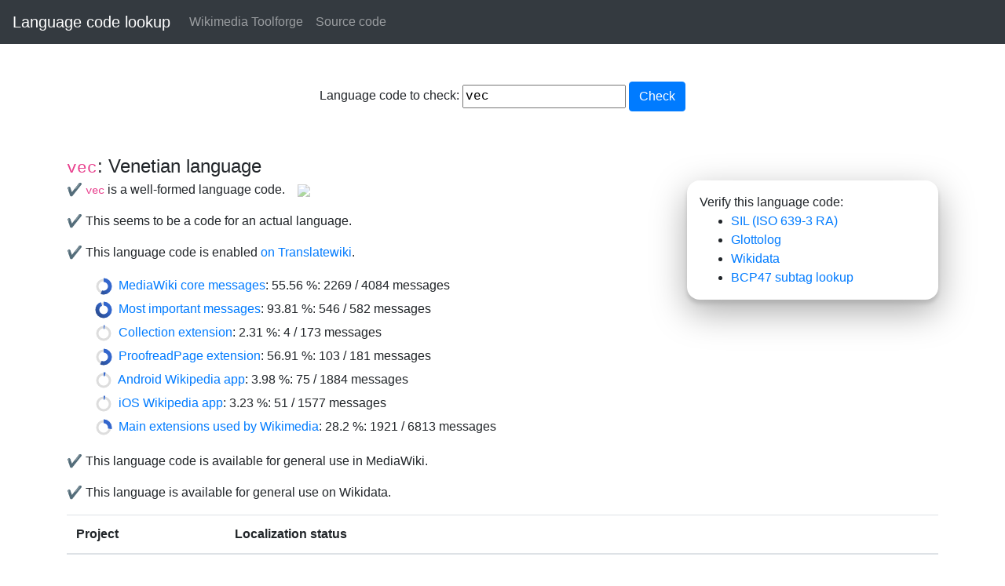

--- FILE ---
content_type: text/html; charset=utf-8
request_url: https://codelookup.toolforge.org/vec
body_size: 25730
content:
<!DOCTYPE html>
<html lang="en">
  <head>
    <meta charset="utf-8">
    <title >Language code lookup</title>
    <meta name="viewport" content="width=device-width, initial-scale=1, shrink-to-fit=no">
    <link rel="stylesheet" href="https://tools-static.wmflabs.org/cdnjs/ajax/libs/twitter-bootstrap/4.6.0/css/bootstrap.min.css" integrity="sha384-B0vP5xmATw1+K9KRQjQERJvTumQW0nPEzvF6L/Z6nronJ3oUOFUFpCjEUQouq2+l" crossorigin="anonymous">
    <link rel="stylesheet" href="/static/tool.css">
    <link rel="index" href="/">
    <script>
    document.addEventListener( 'DOMContentLoaded', function() {
      let newlangcode = document.getElementById( 'langcode' );
      let form = document.getElementById( 'langcodeform' );
      form.addEventListener( 'submit', function( e ) {
        e.preventDefault();
        if ( newlangcode.value ) {
          window.location.href = "http://codelookup.toolforge.org/" + newlangcode.value;
        }
      });
      
      let infobuttons = document.querySelectorAll( '.infobutton' );
      infobuttons.forEach( function( infobutton ) {
        infobutton.addEventListener( 'click', function( e ) {
          let target = infobutton.getAttribute( 'data-target' );
          let targetElem = document.getElementById( 'infobox-' + target );
          targetElem.classList.toggle( 'open' );
        });
      });
      
      document.querySelectorAll( 'svg.progress-ring' ).forEach( function( item ) {
        const circle = item.querySelector( '.progress-ring__circle' );
        const radius = circle.r.baseVal.value;
        const circumference = radius * 2 * Math.PI;
        const percentage = item.getAttribute( 'data-percentage' );
        const offset = circumference - percentage / 100 * circumference;
        circle.style.strokeDashoffset = offset;
      });
    });
    </script>
  </head>
  <body>
    <a href="#main" class="sr-only sr-only-focusable">Skip to main content</a>
    <nav class="navbar navbar-expand-sm navbar-dark bg-dark">
      <a href="/" class="navbar-brand">Language code lookup</a>
      <button hidden class="navbar-toggler" type="button" data-toggle="collapse" data-target="#collapsible-menu" aria-controls="collapsible-menu" aria-expanded="false" aria-label="Toggle navigation">
        <span class="navbar-toggler-icon"></span>
      </button>
      <div id="collapsible-menu" class="nojs">
        <ul class="navbar-nav mr-auto">
          <li class="nav-item"><a href="//toolforge.org/" class="nav-link">Wikimedia Toolforge</a></li>
          <li class="nav-item"><a href="https://github.com/jhsoby/codelookup/" class="nav-link">Source code</a></li>
        </ul>
      </div>
    </nav>
    <main id="main" class="container mt-3">
      
      <form autocapitalize="off" id="langcodeform">
        <label>
          Language code to check: 
          <input id="langcode" name="langcode" value="vec">
        </label>
        <button id="submit" type="submit" class="btn btn-primary" title="Search">Check</button>
      </form>
      
      
      <div><div class='langname'><code>vec</code>: Venetian language</div>
<div id='verifybox'>
Verify this language code:
<ul>
<li><a href='https://iso639-3.sil.org/code/vec'>SIL (ISO 639-3 RA)</a></li>
<li><a href='https://hub.toolforge.org/Q32724?property=P1394'>Glottolog</a></li>
<li><a href='https://www.wikidata.org/entity/Q32724'>Wikidata</a></li>
<li><a href='https://r12a.github.io/app-subtags/?check=vec'>BCP47 subtag lookup</a></li></ul>
</div>

<p>✔️ <code>vec</code> is a well-formed language code.<img src='https://upload.wikimedia.org/wikipedia/commons/6/69/OOjs_UI_icon_help.svg' class='infobutton' data-target='wellformed'></p>
<aside id='infobox-wellformed'>A well-formed language code consists of 2 letters (ISO 639-1) or three letters (ISO 639-3), and optionally has one or more subtags separated by hyphens. The code you entered conforms to this, but that doesn't necessarily mean that it is a <i>valid</i> language code.</aside>
<p>✔️ This seems to be a code for an actual language.</p>
<p>✔️ This language code is enabled <a href='https://translatewiki.net/wiki/Portal:vec'>on Translatewiki</a>.</p>
<div class='groupstatbox'>
<span class='statlink'><svg class="progress-ring" height="30" width="30" data-percentage="55.56">
    <linearGradient id="stat-core" gradientTransform="rotate(45)">
        <stop offset="0%" stop-color="#2a4b8d" />
        <stop offset="100%" stop-color="#36c" />
    </linearGradient>
    <circle class="progress-ring__bg" stroke-width="3" fill="transparent" r="8" cx="15" cy="15" stroke="#ddd" />
    <circle class="progress-ring__circle" stroke-width="5" fill="transparent" r="8" cx="15" cy="15" stroke="url('#stat-core')" stroke-dasharray="50.265" stroke-dashoffset="50.265" />
    </svg> <a href='https://translatewiki.net/wiki/Special:Translate?language=vec&group=core'>MediaWiki core messages</a>: 55.56&nbsp;%: 2269 / 4084 messages</span><br>
<span class='statlink'><svg class="progress-ring" height="30" width="30" data-percentage="93.81">
    <linearGradient id="stat-core-0-mostused" gradientTransform="rotate(45)">
        <stop offset="0%" stop-color="#2a4b8d" />
        <stop offset="100%" stop-color="#36c" />
    </linearGradient>
    <circle class="progress-ring__bg" stroke-width="3" fill="transparent" r="8" cx="15" cy="15" stroke="#ddd" />
    <circle class="progress-ring__circle" stroke-width="5" fill="transparent" r="8" cx="15" cy="15" stroke="url('#stat-core-0-mostused')" stroke-dasharray="50.265" stroke-dashoffset="50.265" />
    </svg> <a href='https://translatewiki.net/wiki/Special:Translate?language=vec&group=core-0-mostused'>Most important messages</a>: 93.81&nbsp;%: 546 / 582 messages</span><br>
<span class='statlink'><svg class="progress-ring" height="30" width="30" data-percentage="2.31">
    <linearGradient id="stat-ext-collection-user" gradientTransform="rotate(45)">
        <stop offset="0%" stop-color="#2a4b8d" />
        <stop offset="100%" stop-color="#36c" />
    </linearGradient>
    <circle class="progress-ring__bg" stroke-width="3" fill="transparent" r="8" cx="15" cy="15" stroke="#ddd" />
    <circle class="progress-ring__circle" stroke-width="5" fill="transparent" r="8" cx="15" cy="15" stroke="url('#stat-ext-collection-user')" stroke-dasharray="50.265" stroke-dashoffset="50.265" />
    </svg> <a href='https://translatewiki.net/wiki/Special:Translate?language=vec&group=ext-collection-user'>Collection extension</a>: 2.31&nbsp;%: 4 / 173 messages</span><br>
<span class='statlink'><svg class="progress-ring" height="30" width="30" data-percentage="56.91">
    <linearGradient id="stat-ext-proofreadpage-user" gradientTransform="rotate(45)">
        <stop offset="0%" stop-color="#2a4b8d" />
        <stop offset="100%" stop-color="#36c" />
    </linearGradient>
    <circle class="progress-ring__bg" stroke-width="3" fill="transparent" r="8" cx="15" cy="15" stroke="#ddd" />
    <circle class="progress-ring__circle" stroke-width="5" fill="transparent" r="8" cx="15" cy="15" stroke="url('#stat-ext-proofreadpage-user')" stroke-dasharray="50.265" stroke-dashoffset="50.265" />
    </svg> <a href='https://translatewiki.net/wiki/Special:Translate?language=vec&group=ext-proofreadpage-user'>ProofreadPage extension</a>: 56.91&nbsp;%: 103 / 181 messages</span><br>
<span class='statlink'><svg class="progress-ring" height="30" width="30" data-percentage="3.98">
    <linearGradient id="stat-out-wikimedia-mobile-wikipedia-android-strings" gradientTransform="rotate(45)">
        <stop offset="0%" stop-color="#2a4b8d" />
        <stop offset="100%" stop-color="#36c" />
    </linearGradient>
    <circle class="progress-ring__bg" stroke-width="3" fill="transparent" r="8" cx="15" cy="15" stroke="#ddd" />
    <circle class="progress-ring__circle" stroke-width="5" fill="transparent" r="8" cx="15" cy="15" stroke="url('#stat-out-wikimedia-mobile-wikipedia-android-strings')" stroke-dasharray="50.265" stroke-dashoffset="50.265" />
    </svg> <a href='https://translatewiki.net/wiki/Special:Translate?language=vec&group=out-wikimedia-mobile-wikipedia-android-strings'>Android Wikipedia app</a>: 3.98&nbsp;%: 75 / 1884 messages</span><br>
<span class='statlink'><svg class="progress-ring" height="30" width="30" data-percentage="3.23">
    <linearGradient id="stat-out-wikimedia-mobile-wikipedia-ios" gradientTransform="rotate(45)">
        <stop offset="0%" stop-color="#2a4b8d" />
        <stop offset="100%" stop-color="#36c" />
    </linearGradient>
    <circle class="progress-ring__bg" stroke-width="3" fill="transparent" r="8" cx="15" cy="15" stroke="#ddd" />
    <circle class="progress-ring__circle" stroke-width="5" fill="transparent" r="8" cx="15" cy="15" stroke="url('#stat-out-wikimedia-mobile-wikipedia-ios')" stroke-dasharray="50.265" stroke-dashoffset="50.265" />
    </svg> <a href='https://translatewiki.net/wiki/Special:Translate?language=vec&group=out-wikimedia-mobile-wikipedia-ios'>iOS Wikipedia app</a>: 3.23&nbsp;%: 51 / 1577 messages</span><br>
<span class='statlink'><svg class="progress-ring" height="30" width="30" data-percentage="28.2">
    <linearGradient id="stat-wikimedia-main" gradientTransform="rotate(45)">
        <stop offset="0%" stop-color="#2a4b8d" />
        <stop offset="100%" stop-color="#36c" />
    </linearGradient>
    <circle class="progress-ring__bg" stroke-width="3" fill="transparent" r="8" cx="15" cy="15" stroke="#ddd" />
    <circle class="progress-ring__circle" stroke-width="5" fill="transparent" r="8" cx="15" cy="15" stroke="url('#stat-wikimedia-main')" stroke-dasharray="50.265" stroke-dashoffset="50.265" />
    </svg> <a href='https://translatewiki.net/wiki/Special:Translate?language=vec&group=wikimedia-main'>Main extensions used by Wikimedia</a>: 28.2&nbsp;%: 1921 / 6813 messages</span><br>
</div>
<p>✔️ This language code is available for general use in MediaWiki.</p>
<p>✔️ This language is available for general use on Wikidata.</p>
<table class='table'>
<thead>
<tr>
<th>Project</th>
<th>Localization status</th>
</tr>
</thead>
<tbody>
<tr>
<td class='row-project row-wiki'><a href='https://vec.wikipedia.org/'>Wikipedia</a></td>
<td><span class='statlink'><svg class="progress-ring" height="30" width="30" data-percentage="93.81">
    <linearGradient id="stat-core-0-mostused" gradientTransform="rotate(45)">
        <stop offset="0%" stop-color="#2a4b8d" />
        <stop offset="100%" stop-color="#36c" />
    </linearGradient>
    <circle class="progress-ring__bg" stroke-width="3" fill="transparent" r="8" cx="15" cy="15" stroke="#ddd" />
    <circle class="progress-ring__circle" stroke-width="5" fill="transparent" r="8" cx="15" cy="15" stroke="url('#stat-core-0-mostused')" stroke-dasharray="50.265" stroke-dashoffset="50.265" />
    </svg> <a href='https://translatewiki.net/wiki/Special:Translate?language=vec&group=core-0-mostused' title='93.81 %: 546 / 582 messages'>Most important messages</a></span><span class='statlink'><svg class="progress-ring" height="30" width="30" data-percentage="55.56">
    <linearGradient id="stat-core" gradientTransform="rotate(45)">
        <stop offset="0%" stop-color="#2a4b8d" />
        <stop offset="100%" stop-color="#36c" />
    </linearGradient>
    <circle class="progress-ring__bg" stroke-width="3" fill="transparent" r="8" cx="15" cy="15" stroke="#ddd" />
    <circle class="progress-ring__circle" stroke-width="5" fill="transparent" r="8" cx="15" cy="15" stroke="url('#stat-core')" stroke-dasharray="50.265" stroke-dashoffset="50.265" />
    </svg> <a href='https://translatewiki.net/wiki/Special:Translate?language=vec&group=core' title='55.56 %: 2269 / 4084 messages'>MediaWiki core messages</a></span></td></tr>
<tr>
<td class='row-project row-wiktionary'><a href='https://vec.wiktionary.org/'>Wikisionario</a></td>
<td><span class='statlink'><svg class="progress-ring" height="30" width="30" data-percentage="93.81">
    <linearGradient id="stat-core-0-mostused" gradientTransform="rotate(45)">
        <stop offset="0%" stop-color="#2a4b8d" />
        <stop offset="100%" stop-color="#36c" />
    </linearGradient>
    <circle class="progress-ring__bg" stroke-width="3" fill="transparent" r="8" cx="15" cy="15" stroke="#ddd" />
    <circle class="progress-ring__circle" stroke-width="5" fill="transparent" r="8" cx="15" cy="15" stroke="url('#stat-core-0-mostused')" stroke-dasharray="50.265" stroke-dashoffset="50.265" />
    </svg> <a href='https://translatewiki.net/wiki/Special:Translate?language=vec&group=core-0-mostused' title='93.81 %: 546 / 582 messages'>Most important messages</a></span><span class='statlink'><svg class="progress-ring" height="30" width="30" data-percentage="55.56">
    <linearGradient id="stat-core" gradientTransform="rotate(45)">
        <stop offset="0%" stop-color="#2a4b8d" />
        <stop offset="100%" stop-color="#36c" />
    </linearGradient>
    <circle class="progress-ring__bg" stroke-width="3" fill="transparent" r="8" cx="15" cy="15" stroke="#ddd" />
    <circle class="progress-ring__circle" stroke-width="5" fill="transparent" r="8" cx="15" cy="15" stroke="url('#stat-core')" stroke-dasharray="50.265" stroke-dashoffset="50.265" />
    </svg> <a href='https://translatewiki.net/wiki/Special:Translate?language=vec&group=core' title='55.56 %: 2269 / 4084 messages'>MediaWiki core messages</a></span></td></tr>
<tr>
<td class='row-project row-wikibooks'>Wikibooks (<a href='https://incubator.wikimedia.org/wiki/Wb/vec'>Incubator</a>)</td>
<td><span class='statlink'><svg class="progress-ring" height="30" width="30" data-percentage="93.81">
    <linearGradient id="stat-core-0-mostused" gradientTransform="rotate(45)">
        <stop offset="0%" stop-color="#2a4b8d" />
        <stop offset="100%" stop-color="#36c" />
    </linearGradient>
    <circle class="progress-ring__bg" stroke-width="3" fill="transparent" r="8" cx="15" cy="15" stroke="#ddd" />
    <circle class="progress-ring__circle" stroke-width="5" fill="transparent" r="8" cx="15" cy="15" stroke="url('#stat-core-0-mostused')" stroke-dasharray="50.265" stroke-dashoffset="50.265" />
    </svg> <a href='https://translatewiki.net/wiki/Special:Translate?language=vec&group=core-0-mostused' title='93.81 %: 546 / 582 messages'>Most important messages</a></span><span class='statlink'><svg class="progress-ring" height="30" width="30" data-percentage="55.56">
    <linearGradient id="stat-core" gradientTransform="rotate(45)">
        <stop offset="0%" stop-color="#2a4b8d" />
        <stop offset="100%" stop-color="#36c" />
    </linearGradient>
    <circle class="progress-ring__bg" stroke-width="3" fill="transparent" r="8" cx="15" cy="15" stroke="#ddd" />
    <circle class="progress-ring__circle" stroke-width="5" fill="transparent" r="8" cx="15" cy="15" stroke="url('#stat-core')" stroke-dasharray="50.265" stroke-dashoffset="50.265" />
    </svg> <a href='https://translatewiki.net/wiki/Special:Translate?language=vec&group=core' title='55.56 %: 2269 / 4084 messages'>MediaWiki core messages</a></span><span class='statlink'><svg class="progress-ring" height="30" width="30" data-percentage="2.31">
    <linearGradient id="stat-ext-collection-user" gradientTransform="rotate(45)">
        <stop offset="0%" stop-color="#2a4b8d" />
        <stop offset="100%" stop-color="#36c" />
    </linearGradient>
    <circle class="progress-ring__bg" stroke-width="3" fill="transparent" r="8" cx="15" cy="15" stroke="#ddd" />
    <circle class="progress-ring__circle" stroke-width="5" fill="transparent" r="8" cx="15" cy="15" stroke="url('#stat-ext-collection-user')" stroke-dasharray="50.265" stroke-dashoffset="50.265" />
    </svg> <a href='https://translatewiki.net/wiki/Special:Translate?language=vec&group=ext-collection-user' title='2.31 %: 4 / 173 messages'>Collection extension</a></span></td></tr>
<tr>
<td class='row-project row-wikinews'>Wikinews (<a href='https://incubator.wikimedia.org/wiki/Wn/vec'>Incubator</a>)</td>
<td><span class='statlink'><svg class="progress-ring" height="30" width="30" data-percentage="93.81">
    <linearGradient id="stat-core-0-mostused" gradientTransform="rotate(45)">
        <stop offset="0%" stop-color="#2a4b8d" />
        <stop offset="100%" stop-color="#36c" />
    </linearGradient>
    <circle class="progress-ring__bg" stroke-width="3" fill="transparent" r="8" cx="15" cy="15" stroke="#ddd" />
    <circle class="progress-ring__circle" stroke-width="5" fill="transparent" r="8" cx="15" cy="15" stroke="url('#stat-core-0-mostused')" stroke-dasharray="50.265" stroke-dashoffset="50.265" />
    </svg> <a href='https://translatewiki.net/wiki/Special:Translate?language=vec&group=core-0-mostused' title='93.81 %: 546 / 582 messages'>Most important messages</a></span><span class='statlink'><svg class="progress-ring" height="30" width="30" data-percentage="55.56">
    <linearGradient id="stat-core" gradientTransform="rotate(45)">
        <stop offset="0%" stop-color="#2a4b8d" />
        <stop offset="100%" stop-color="#36c" />
    </linearGradient>
    <circle class="progress-ring__bg" stroke-width="3" fill="transparent" r="8" cx="15" cy="15" stroke="#ddd" />
    <circle class="progress-ring__circle" stroke-width="5" fill="transparent" r="8" cx="15" cy="15" stroke="url('#stat-core')" stroke-dasharray="50.265" stroke-dashoffset="50.265" />
    </svg> <a href='https://translatewiki.net/wiki/Special:Translate?language=vec&group=core' title='55.56 %: 2269 / 4084 messages'>MediaWiki core messages</a></span></td></tr>
<tr>
<td class='row-project row-wikiquote'>Wikiquote (<a href='https://incubator.wikimedia.org/wiki/Wq/vec'>Incubator</a>)</td>
<td><span class='statlink'><svg class="progress-ring" height="30" width="30" data-percentage="93.81">
    <linearGradient id="stat-core-0-mostused" gradientTransform="rotate(45)">
        <stop offset="0%" stop-color="#2a4b8d" />
        <stop offset="100%" stop-color="#36c" />
    </linearGradient>
    <circle class="progress-ring__bg" stroke-width="3" fill="transparent" r="8" cx="15" cy="15" stroke="#ddd" />
    <circle class="progress-ring__circle" stroke-width="5" fill="transparent" r="8" cx="15" cy="15" stroke="url('#stat-core-0-mostused')" stroke-dasharray="50.265" stroke-dashoffset="50.265" />
    </svg> <a href='https://translatewiki.net/wiki/Special:Translate?language=vec&group=core-0-mostused' title='93.81 %: 546 / 582 messages'>Most important messages</a></span><span class='statlink'><svg class="progress-ring" height="30" width="30" data-percentage="55.56">
    <linearGradient id="stat-core" gradientTransform="rotate(45)">
        <stop offset="0%" stop-color="#2a4b8d" />
        <stop offset="100%" stop-color="#36c" />
    </linearGradient>
    <circle class="progress-ring__bg" stroke-width="3" fill="transparent" r="8" cx="15" cy="15" stroke="#ddd" />
    <circle class="progress-ring__circle" stroke-width="5" fill="transparent" r="8" cx="15" cy="15" stroke="url('#stat-core')" stroke-dasharray="50.265" stroke-dashoffset="50.265" />
    </svg> <a href='https://translatewiki.net/wiki/Special:Translate?language=vec&group=core' title='55.56 %: 2269 / 4084 messages'>MediaWiki core messages</a></span></td></tr>
<tr>
<td class='row-project row-wikisource'><a href='https://vec.wikisource.org/'>Wikisource</a></td>
<td><span class='statlink'><svg class="progress-ring" height="30" width="30" data-percentage="93.81">
    <linearGradient id="stat-core-0-mostused" gradientTransform="rotate(45)">
        <stop offset="0%" stop-color="#2a4b8d" />
        <stop offset="100%" stop-color="#36c" />
    </linearGradient>
    <circle class="progress-ring__bg" stroke-width="3" fill="transparent" r="8" cx="15" cy="15" stroke="#ddd" />
    <circle class="progress-ring__circle" stroke-width="5" fill="transparent" r="8" cx="15" cy="15" stroke="url('#stat-core-0-mostused')" stroke-dasharray="50.265" stroke-dashoffset="50.265" />
    </svg> <a href='https://translatewiki.net/wiki/Special:Translate?language=vec&group=core-0-mostused' title='93.81 %: 546 / 582 messages'>Most important messages</a></span><span class='statlink'><svg class="progress-ring" height="30" width="30" data-percentage="55.56">
    <linearGradient id="stat-core" gradientTransform="rotate(45)">
        <stop offset="0%" stop-color="#2a4b8d" />
        <stop offset="100%" stop-color="#36c" />
    </linearGradient>
    <circle class="progress-ring__bg" stroke-width="3" fill="transparent" r="8" cx="15" cy="15" stroke="#ddd" />
    <circle class="progress-ring__circle" stroke-width="5" fill="transparent" r="8" cx="15" cy="15" stroke="url('#stat-core')" stroke-dasharray="50.265" stroke-dashoffset="50.265" />
    </svg> <a href='https://translatewiki.net/wiki/Special:Translate?language=vec&group=core' title='55.56 %: 2269 / 4084 messages'>MediaWiki core messages</a></span><span class='statlink'><svg class="progress-ring" height="30" width="30" data-percentage="2.31">
    <linearGradient id="stat-ext-collection-user" gradientTransform="rotate(45)">
        <stop offset="0%" stop-color="#2a4b8d" />
        <stop offset="100%" stop-color="#36c" />
    </linearGradient>
    <circle class="progress-ring__bg" stroke-width="3" fill="transparent" r="8" cx="15" cy="15" stroke="#ddd" />
    <circle class="progress-ring__circle" stroke-width="5" fill="transparent" r="8" cx="15" cy="15" stroke="url('#stat-ext-collection-user')" stroke-dasharray="50.265" stroke-dashoffset="50.265" />
    </svg> <a href='https://translatewiki.net/wiki/Special:Translate?language=vec&group=ext-collection-user' title='2.31 %: 4 / 173 messages'>Collection extension</a></span><span class='statlink'><svg class="progress-ring" height="30" width="30" data-percentage="56.91">
    <linearGradient id="stat-ext-proofreadpage-user" gradientTransform="rotate(45)">
        <stop offset="0%" stop-color="#2a4b8d" />
        <stop offset="100%" stop-color="#36c" />
    </linearGradient>
    <circle class="progress-ring__bg" stroke-width="3" fill="transparent" r="8" cx="15" cy="15" stroke="#ddd" />
    <circle class="progress-ring__circle" stroke-width="5" fill="transparent" r="8" cx="15" cy="15" stroke="url('#stat-ext-proofreadpage-user')" stroke-dasharray="50.265" stroke-dashoffset="50.265" />
    </svg> <a href='https://translatewiki.net/wiki/Special:Translate?language=vec&group=ext-proofreadpage-user' title='56.91 %: 103 / 181 messages'>ProofreadPage extension</a></span></td></tr>
<tr>
<td class='row-project row-wikiversity'>Wikiversity (<a href='https://beta.wikiversity.org/wiki/'>Incubator</a>)</td>
<td><span class='statlink'><svg class="progress-ring" height="30" width="30" data-percentage="93.81">
    <linearGradient id="stat-core-0-mostused" gradientTransform="rotate(45)">
        <stop offset="0%" stop-color="#2a4b8d" />
        <stop offset="100%" stop-color="#36c" />
    </linearGradient>
    <circle class="progress-ring__bg" stroke-width="3" fill="transparent" r="8" cx="15" cy="15" stroke="#ddd" />
    <circle class="progress-ring__circle" stroke-width="5" fill="transparent" r="8" cx="15" cy="15" stroke="url('#stat-core-0-mostused')" stroke-dasharray="50.265" stroke-dashoffset="50.265" />
    </svg> <a href='https://translatewiki.net/wiki/Special:Translate?language=vec&group=core-0-mostused' title='93.81 %: 546 / 582 messages'>Most important messages</a></span><span class='statlink'><svg class="progress-ring" height="30" width="30" data-percentage="55.56">
    <linearGradient id="stat-core" gradientTransform="rotate(45)">
        <stop offset="0%" stop-color="#2a4b8d" />
        <stop offset="100%" stop-color="#36c" />
    </linearGradient>
    <circle class="progress-ring__bg" stroke-width="3" fill="transparent" r="8" cx="15" cy="15" stroke="#ddd" />
    <circle class="progress-ring__circle" stroke-width="5" fill="transparent" r="8" cx="15" cy="15" stroke="url('#stat-core')" stroke-dasharray="50.265" stroke-dashoffset="50.265" />
    </svg> <a href='https://translatewiki.net/wiki/Special:Translate?language=vec&group=core' title='55.56 %: 2269 / 4084 messages'>MediaWiki core messages</a></span></td></tr>
<tr>
<td class='row-project row-wikivoyage'>Wikivoyage (<a href='https://incubator.wikimedia.org/wiki/Wy/vec'>Incubator</a>)</td>
<td><span class='statlink'><svg class="progress-ring" height="30" width="30" data-percentage="93.81">
    <linearGradient id="stat-core-0-mostused" gradientTransform="rotate(45)">
        <stop offset="0%" stop-color="#2a4b8d" />
        <stop offset="100%" stop-color="#36c" />
    </linearGradient>
    <circle class="progress-ring__bg" stroke-width="3" fill="transparent" r="8" cx="15" cy="15" stroke="#ddd" />
    <circle class="progress-ring__circle" stroke-width="5" fill="transparent" r="8" cx="15" cy="15" stroke="url('#stat-core-0-mostused')" stroke-dasharray="50.265" stroke-dashoffset="50.265" />
    </svg> <a href='https://translatewiki.net/wiki/Special:Translate?language=vec&group=core-0-mostused' title='93.81 %: 546 / 582 messages'>Most important messages</a></span><span class='statlink'><svg class="progress-ring" height="30" width="30" data-percentage="55.56">
    <linearGradient id="stat-core" gradientTransform="rotate(45)">
        <stop offset="0%" stop-color="#2a4b8d" />
        <stop offset="100%" stop-color="#36c" />
    </linearGradient>
    <circle class="progress-ring__bg" stroke-width="3" fill="transparent" r="8" cx="15" cy="15" stroke="#ddd" />
    <circle class="progress-ring__circle" stroke-width="5" fill="transparent" r="8" cx="15" cy="15" stroke="url('#stat-core')" stroke-dasharray="50.265" stroke-dashoffset="50.265" />
    </svg> <a href='https://translatewiki.net/wiki/Special:Translate?language=vec&group=core' title='55.56 %: 2269 / 4084 messages'>MediaWiki core messages</a></span></td></tr>
</table>
</div>
      
    </main>
    <script defer src="/static/menu.js"></script>
  </body>
</html>